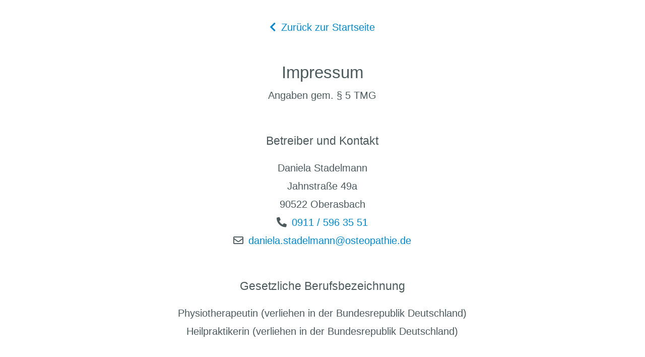

--- FILE ---
content_type: text/html
request_url: https://osteopathie-oberasbach.de/impressum/
body_size: 3563
content:
<!doctype html>
<html lang="de">
	<head>
		<meta charset="utf-8">
		<meta http-equiv="x-ua-compatible" content="ie=edge">
		<meta name="viewport" content="width=device-width, initial-scale=1, shrink-to-fit=no">
		<title>Impressum - Praxis für Osteopathie in Oberasbach</title>
		<meta name="description" content="Adresse & Kontakt Daniela Stadelmann - Praxis für Osteopathie Oberasbach">

		<link rel="stylesheet" href="/assets/css/site.min.css?1547934570" />


		<meta name="robots" content="noarchive" />
		<meta name="robots" content="noindex" />
		<meta name="robots" content="nofollow" />
	</head>
	<body>


    <section>
	<div class="container">
		<div class="row">
			<div class="col-lg-8 mx-auto text-center">
				<p class="mb-4">
					<a href="/" title="Zurück zur Startseite"><i class="fas fa-chevron-left"></i>Zurück zur Startseite</a>
				</p>

				<h1>Impressum</h1>
				<p class="mt-1">Angaben gem. § 5 TMG<p>

				<h3 class="mt-4">Betreiber und Kontakt</h3>
				<address>
					Daniela Stadelmann<br>
					Jahnstraße 49a<br>
					90522 Oberasbach<br>
					<i class="fas fa-phone fa-flip-horizontal"></i><a
				 		href="tel:+499115963551">0911 / 596 35 51</a><br>
					<i class="far fa-envelope"></i><a class="jq-esp"
						data-mid="daniela.stadelmann" style="white-space: nowrap;">&#100;&#97;&#110;&#105;&#101;&#108;&#97;&#46;&#115;&#116;&#97;&#100;&#101;&#108;&#109;&#97;&#110;&#110;<wbr><span
						class="espa">&#111;&#115;&#116;&#101;&#111;&#112;&#97;&#116;&#104;&#105;&#101;</span><span
						class="espd">&#100;&#101;</span></a>
				</address>

				<h3 class="mt-4">Gesetzliche Berufsbezeichnung</h3>
				<p>
					Physiotherapeutin (verliehen in der Bundesrepublik Deutschland)<br>
					Heilpraktikerin (verliehen in der Bundesrepublik Deutschland)
				</p>

				<h3 class="mt-4">Zuständige Aufsichtsbehörde</h3>
				<p>
					Gesundheitsamt Landratsamt Fürth<br>
					Stresemannplatz 11<br>
					90763 Fürth<br>
					<i class="fas fa-external-link"></i><a
						href="https://www.landkreis-fuerth.de/zuhause-im-landkreis/gesundheit-und-soziales/gesundheitsverwaltung.html"
						title="Gesundheitsverwaltung Landkreis Fürth"
						rel="nofollow"
						target="_blank">Zur Website</a>
				</p>

				<h3 class="mt-4">Heilkundliche Tätigkeit ist von der Umsatzsteuer gemäß § 4 Nr. 14 UStG befreit.</h3>

				<h3 class="mt-4">Berufsrechtliche Regelungen</h3>
				<p>
					<i class="fas fa-external-link"></i><a
						href="https://www.gesetze-im-internet.de/mphg/"
						rel="nofollow"
						target="_blank">
						Gesetz über die Berufe in der Physiotherapie (Masseur- und Physiotherapeutengesetz - MPhG)
					</a>
					<br>
					<i class="fas fa-external-link"></i><a
						href="http://www.gesetze-im-internet.de/heilprg/index.html"
						rel="nofollow"
						target="_blank">
						Gesetz über die berufsmäßige Ausübung der Heilkunde ohne Bestallung (Heilpraktikergesetz)
					</a>
					und
					<a
						href="http://www.gesetze-im-internet.de/heilprgdv_1/"
						rel="nofollow"
						target="_blank">
						Durchführungsverordnung
					</a>
				<p>

				<h3 class="mt-4">Inhaltlich Verantwortliche gemäß § 55 Abs. 2 RStV</h3>
				<p>
					Daniela Stadelmann (Adresse s.o.)
				</p>

				<p class="mt-4">
					<a href="/" title="Zurück zur Startseite"><i class="fas fa-chevron-left"></i>Zurück zur Startseite</a>
				</p>
			</div>
		</div>
	</div>
</section>




		<footer class="text-center mt-3 mb-1">
			<a href="/impressum/">Impressum</a>
			<a href="/datenschutz/">Datenschutz</a>
		</footer>

		<script src="/assets/js/zepto.min.js"></script>
		<script src="/assets/js/site.min.js?1547934570"></script>
	</body>
</html>


--- FILE ---
content_type: text/css
request_url: https://osteopathie-oberasbach.de/assets/css/site.min.css?1547934570
body_size: 41383
content:
.fa,.fab,.fal,.far,.fas{-moz-osx-font-smoothing:grayscale;-webkit-font-smoothing:antialiased;display:inline-block;font-style:normal;font-variant:normal;text-rendering:auto;line-height:1}.fa-rotate-90{transform:rotate(90deg)}.fa-rotate-180{transform:rotate(180deg)}.fa-rotate-270{transform:rotate(270deg)}.fa-flip-horizontal{transform:scale(-1,1)}.fa-flip-vertical{transform:scale(1,-1)}.fa-flip-horizontal.fa-flip-vertical{transform:scale(-1,-1)}:root .fa-flip-horizontal,:root .fa-flip-vertical,:root .fa-rotate-180,:root .fa-rotate-270,:root .fa-rotate-90{filter:none}.fa-chevron-left:before{content:"\f053"}.fa-envelope:before{content:"\f0e0"}.fa-external-link:before{content:"\f08e"}.fa-external-link-alt:before{content:"\f35d"}.fa-map-marked-alt:before{content:"\f5a0"}.fa-phone:before{content:"\f095"}/*!
 * Font Awesome Pro 5.3.1 by @fontawesome - https://fontawesome.com
 * License - https://fontawesome.com/license (Commercial License)
 */@font-face{font-family:'Font Awesome 5 Pro';font-style:normal;font-weight:900;src:url(/assets/fonts/fontawesome/fa-solid-900.eot);src:url(/assets/fonts/fontawesome/fa-solid-900.eot?#iefix) format("embedded-opentype"),url(/assets/fonts/fontawesome/fa-solid-900.woff2) format("woff2"),url(/assets/fonts/fontawesome/fa-solid-900.woff) format("woff"),url(/assets/fonts/fontawesome/fa-solid-900.ttf) format("truetype"),url(/assets/fonts/fontawesome/fa-solid-900.svg#fontawesome) format("svg")}.fa,.fas{font-family:'Font Awesome 5 Pro';font-weight:900}/*!
 * Font Awesome Pro 5.3.1 by @fontawesome - https://fontawesome.com
 * License - https://fontawesome.com/license (Commercial License)
 */@font-face{font-family:'Font Awesome 5 Pro';font-style:normal;font-weight:400;src:url(/assets/fonts/fontawesome/fa-regular-400.eot);src:url(/assets/fonts/fontawesome/fa-regular-400.eot?#iefix) format("embedded-opentype"),url(/assets/fonts/fontawesome/fa-regular-400.woff2) format("woff2"),url(/assets/fonts/fontawesome/fa-regular-400.woff) format("woff"),url(/assets/fonts/fontawesome/fa-regular-400.ttf) format("truetype"),url(/assets/fonts/fontawesome/fa-regular-400.svg#fontawesome) format("svg")}.far{font-family:'Font Awesome 5 Pro';font-weight:400}:root{--blue:#007bff;--indigo:#6610f2;--purple:#6f42c1;--pink:#e83e8c;--red:#dc3545;--orange:#fd7e14;--yellow:#ffc107;--green:#28a745;--teal:#20c997;--cyan:#17a2b8;--white:#fff;--gray:#6c757d;--gray-dark:#343a40;--primary:#F05F40;--secondary:#6c757d;--success:#28a745;--info:#17a2b8;--warning:#ffc107;--danger:#dc3545;--light:#f8f9fa;--dark:#343a40;--breakpoint-xs:0;--breakpoint-sm:576px;--breakpoint-md:768px;--breakpoint-lg:992px;--breakpoint-xl:1200px;--font-family-sans-serif:-apple-system,BlinkMacSystemFont,"Segoe UI",Roboto,"Helvetica Neue",Arial,sans-serif,"Apple Color Emoji","Segoe UI Emoji","Segoe UI Symbol","Noto Color Emoji";--font-family-monospace:SFMono-Regular,Menlo,Monaco,Consolas,"Liberation Mono","Courier New",monospace}*,::after,::before{box-sizing:border-box}html{font-family:sans-serif;line-height:1.15;-webkit-text-size-adjust:100%;-ms-text-size-adjust:100%;-ms-overflow-style:scrollbar;-webkit-tap-highlight-color:transparent}@-ms-viewport{width:device-width}article,aside,figcaption,figure,footer,header,hgroup,main,nav,section{display:block}body{margin:0;font-family:-apple-system,BlinkMacSystemFont,"Segoe UI",Roboto,"Helvetica Neue",Arial,sans-serif,"Apple Color Emoji","Segoe UI Emoji","Segoe UI Symbol","Noto Color Emoji";font-size:1rem;font-weight:400;line-height:1.5;color:#4c5a5d;text-align:left;background-color:#fff}[tabindex="-1"]:focus{outline:0!important}hr{box-sizing:content-box;height:0;overflow:visible}h1,h2,h3,h4,h5,h6{margin-top:0;margin-bottom:.9rem}p{margin-top:0;margin-bottom:1rem}abbr[data-original-title],abbr[title]{text-decoration:underline;text-decoration:underline dotted;cursor:help;border-bottom:0}address{margin-bottom:1rem;font-style:normal;line-height:inherit}dl,ol,ul{margin-top:0;margin-bottom:1rem}ol ol,ol ul,ul ol,ul ul{margin-bottom:0}dt{font-weight:700}dd{margin-bottom:.5rem;margin-left:0}blockquote{margin:0 0 1rem}dfn{font-style:italic}b,strong{font-weight:bolder}small{font-size:80%}sub,sup{position:relative;font-size:75%;line-height:0;vertical-align:baseline}sub{bottom:-.25em}sup{top:-.5em}a{color:#08c;text-decoration:none;background-color:transparent;-webkit-text-decoration-skip:objects}a:hover{color:#005580;text-decoration:underline}a:not([href]):not([tabindex]){color:inherit;text-decoration:none}a:not([href]):not([tabindex]):focus,a:not([href]):not([tabindex]):hover{color:inherit;text-decoration:none}a:not([href]):not([tabindex]):focus{outline:0}code,kbd,pre,samp{font-family:SFMono-Regular,Menlo,Monaco,Consolas,"Liberation Mono","Courier New",monospace;font-size:1em}pre{margin-top:0;margin-bottom:1rem;overflow:auto;-ms-overflow-style:scrollbar}figure{margin:0 0 1rem}img{vertical-align:middle;border-style:none}svg{overflow:hidden;vertical-align:middle}table{border-collapse:collapse}caption{padding-top:.75rem;padding-bottom:.75rem;color:#6c757d;text-align:left;caption-side:bottom}th{text-align:inherit}label{display:inline-block;margin-bottom:.5rem}button{border-radius:0}button:focus{outline:1px dotted;outline:5px auto -webkit-focus-ring-color}button,input,optgroup,select,textarea{margin:0;font-family:inherit;font-size:inherit;line-height:inherit}button,input{overflow:visible}button,select{text-transform:none}[type=reset],[type=submit],button,html [type=button]{-webkit-appearance:button}[type=button]::-moz-focus-inner,[type=reset]::-moz-focus-inner,[type=submit]::-moz-focus-inner,button::-moz-focus-inner{padding:0;border-style:none}input[type=checkbox],input[type=radio]{box-sizing:border-box;padding:0}input[type=date],input[type=datetime-local],input[type=month],input[type=time]{-webkit-appearance:listbox}textarea{overflow:auto;resize:vertical}fieldset{min-width:0;padding:0;margin:0;border:0}legend{display:block;width:100%;max-width:100%;padding:0;margin-bottom:.5rem;font-size:1.5rem;line-height:inherit;color:inherit;white-space:normal}progress{vertical-align:baseline}[type=number]::-webkit-inner-spin-button,[type=number]::-webkit-outer-spin-button{height:auto}[type=search]{outline-offset:-2px;-webkit-appearance:none}[type=search]::-webkit-search-cancel-button,[type=search]::-webkit-search-decoration{-webkit-appearance:none}::-webkit-file-upload-button{font:inherit;-webkit-appearance:button}output{display:inline-block}summary{display:list-item;cursor:pointer}template{display:none}[hidden]{display:none!important}.h1,.h2,.h3,.h4,.h5,.h6,h1,h2,h3,h4,h5,h6{margin-bottom:.9rem;font-family:inherit;font-weight:500;line-height:1.2;color:inherit}.h1,h1{font-size:1.6416rem}.h2,h2{font-size:1.368rem}.h3,h3{font-size:1.14rem}.h4,h4{font-size:1rem}.h5,h5{font-size:1rem}.h6,h6{font-size:1rem}.lead{font-size:1.25rem;font-weight:300}.display-1{font-size:6rem;font-weight:300;line-height:1.2}.display-2{font-size:5.5rem;font-weight:300;line-height:1.2}.display-3{font-size:4.5rem;font-weight:300;line-height:1.2}.display-4{font-size:3.5rem;font-weight:300;line-height:1.2}hr{margin-top:1.8rem;margin-bottom:1.8rem;border:0;border-top:1px solid rgba(0,0,0,.1)}.small,small{font-size:80%;font-weight:400}.mark,mark{padding:.2em;background-color:#fcf8e3}.list-unstyled{padding-left:0;list-style:none}.list-inline{padding-left:0;list-style:none}.list-inline-item{display:inline-block}.list-inline-item:not(:last-child){margin-right:.5rem}.initialism{font-size:90%;text-transform:uppercase}.blockquote{margin-bottom:1.8rem;font-size:1.25rem}.blockquote-footer{display:block;font-size:80%;color:#6c757d}.blockquote-footer::before{content:"\2014 \00A0"}.img-fluid{max-width:100%;height:auto}.img-thumbnail{padding:.25rem;background-color:#fff;border:1px solid #dee2e6;border-radius:.25rem;max-width:100%;height:auto}.figure{display:inline-block}.figure-img{margin-bottom:.9rem;line-height:1}.figure-caption{font-size:90%;color:#6c757d}.container{width:100%;padding-right:15px;padding-left:15px;margin-right:auto;margin-left:auto}@media (min-width:576px){.container{max-width:540px}}@media (min-width:768px){.container{max-width:740px}}@media (min-width:992px){.container{max-width:960px}}@media (min-width:1200px){.container{max-width:1100px}}.container-fluid{width:100%;padding-right:15px;padding-left:15px;margin-right:auto;margin-left:auto}.row{display:-ms-flexbox;display:flex;-ms-flex-wrap:wrap;flex-wrap:wrap;margin-right:-15px;margin-left:-15px}.no-gutters{margin-right:0;margin-left:0}.no-gutters>.col,.no-gutters>[class*=col-]{padding-right:0;padding-left:0}.col,.col-1,.col-10,.col-11,.col-12,.col-2,.col-3,.col-4,.col-5,.col-6,.col-7,.col-8,.col-9,.col-auto,.col-lg,.col-lg-1,.col-lg-10,.col-lg-11,.col-lg-12,.col-lg-2,.col-lg-3,.col-lg-4,.col-lg-5,.col-lg-6,.col-lg-7,.col-lg-8,.col-lg-9,.col-lg-auto,.col-md,.col-md-1,.col-md-10,.col-md-11,.col-md-12,.col-md-2,.col-md-3,.col-md-4,.col-md-5,.col-md-6,.col-md-7,.col-md-8,.col-md-9,.col-md-auto,.col-sm,.col-sm-1,.col-sm-10,.col-sm-11,.col-sm-12,.col-sm-2,.col-sm-3,.col-sm-4,.col-sm-5,.col-sm-6,.col-sm-7,.col-sm-8,.col-sm-9,.col-sm-auto,.col-xl,.col-xl-1,.col-xl-10,.col-xl-11,.col-xl-12,.col-xl-2,.col-xl-3,.col-xl-4,.col-xl-5,.col-xl-6,.col-xl-7,.col-xl-8,.col-xl-9,.col-xl-auto{position:relative;width:100%;min-height:1px;padding-right:15px;padding-left:15px}.col{-ms-flex-preferred-size:0;flex-basis:0;-ms-flex-positive:1;flex-grow:1;max-width:100%}.col-auto{-ms-flex:0 0 auto;flex:0 0 auto;width:auto;max-width:none}.col-1{-ms-flex:0 0 8.3333333333%;flex:0 0 8.3333333333%;max-width:8.3333333333%}.col-2{-ms-flex:0 0 16.6666666667%;flex:0 0 16.6666666667%;max-width:16.6666666667%}.col-3{-ms-flex:0 0 25%;flex:0 0 25%;max-width:25%}.col-4{-ms-flex:0 0 33.3333333333%;flex:0 0 33.3333333333%;max-width:33.3333333333%}.col-5{-ms-flex:0 0 41.6666666667%;flex:0 0 41.6666666667%;max-width:41.6666666667%}.col-6{-ms-flex:0 0 50%;flex:0 0 50%;max-width:50%}.col-7{-ms-flex:0 0 58.3333333333%;flex:0 0 58.3333333333%;max-width:58.3333333333%}.col-8{-ms-flex:0 0 66.6666666667%;flex:0 0 66.6666666667%;max-width:66.6666666667%}.col-9{-ms-flex:0 0 75%;flex:0 0 75%;max-width:75%}.col-10{-ms-flex:0 0 83.3333333333%;flex:0 0 83.3333333333%;max-width:83.3333333333%}.col-11{-ms-flex:0 0 91.6666666667%;flex:0 0 91.6666666667%;max-width:91.6666666667%}.col-12{-ms-flex:0 0 100%;flex:0 0 100%;max-width:100%}.order-first{-ms-flex-order:-1;order:-1}.order-last{-ms-flex-order:13;order:13}.order-0{-ms-flex-order:0;order:0}.order-1{-ms-flex-order:1;order:1}.order-2{-ms-flex-order:2;order:2}.order-3{-ms-flex-order:3;order:3}.order-4{-ms-flex-order:4;order:4}.order-5{-ms-flex-order:5;order:5}.order-6{-ms-flex-order:6;order:6}.order-7{-ms-flex-order:7;order:7}.order-8{-ms-flex-order:8;order:8}.order-9{-ms-flex-order:9;order:9}.order-10{-ms-flex-order:10;order:10}.order-11{-ms-flex-order:11;order:11}.order-12{-ms-flex-order:12;order:12}.offset-1{margin-left:8.3333333333%}.offset-2{margin-left:16.6666666667%}.offset-3{margin-left:25%}.offset-4{margin-left:33.3333333333%}.offset-5{margin-left:41.6666666667%}.offset-6{margin-left:50%}.offset-7{margin-left:58.3333333333%}.offset-8{margin-left:66.6666666667%}.offset-9{margin-left:75%}.offset-10{margin-left:83.3333333333%}.offset-11{margin-left:91.6666666667%}@media (min-width:576px){.col-sm{-ms-flex-preferred-size:0;flex-basis:0;-ms-flex-positive:1;flex-grow:1;max-width:100%}.col-sm-auto{-ms-flex:0 0 auto;flex:0 0 auto;width:auto;max-width:none}.col-sm-1{-ms-flex:0 0 8.3333333333%;flex:0 0 8.3333333333%;max-width:8.3333333333%}.col-sm-2{-ms-flex:0 0 16.6666666667%;flex:0 0 16.6666666667%;max-width:16.6666666667%}.col-sm-3{-ms-flex:0 0 25%;flex:0 0 25%;max-width:25%}.col-sm-4{-ms-flex:0 0 33.3333333333%;flex:0 0 33.3333333333%;max-width:33.3333333333%}.col-sm-5{-ms-flex:0 0 41.6666666667%;flex:0 0 41.6666666667%;max-width:41.6666666667%}.col-sm-6{-ms-flex:0 0 50%;flex:0 0 50%;max-width:50%}.col-sm-7{-ms-flex:0 0 58.3333333333%;flex:0 0 58.3333333333%;max-width:58.3333333333%}.col-sm-8{-ms-flex:0 0 66.6666666667%;flex:0 0 66.6666666667%;max-width:66.6666666667%}.col-sm-9{-ms-flex:0 0 75%;flex:0 0 75%;max-width:75%}.col-sm-10{-ms-flex:0 0 83.3333333333%;flex:0 0 83.3333333333%;max-width:83.3333333333%}.col-sm-11{-ms-flex:0 0 91.6666666667%;flex:0 0 91.6666666667%;max-width:91.6666666667%}.col-sm-12{-ms-flex:0 0 100%;flex:0 0 100%;max-width:100%}.order-sm-first{-ms-flex-order:-1;order:-1}.order-sm-last{-ms-flex-order:13;order:13}.order-sm-0{-ms-flex-order:0;order:0}.order-sm-1{-ms-flex-order:1;order:1}.order-sm-2{-ms-flex-order:2;order:2}.order-sm-3{-ms-flex-order:3;order:3}.order-sm-4{-ms-flex-order:4;order:4}.order-sm-5{-ms-flex-order:5;order:5}.order-sm-6{-ms-flex-order:6;order:6}.order-sm-7{-ms-flex-order:7;order:7}.order-sm-8{-ms-flex-order:8;order:8}.order-sm-9{-ms-flex-order:9;order:9}.order-sm-10{-ms-flex-order:10;order:10}.order-sm-11{-ms-flex-order:11;order:11}.order-sm-12{-ms-flex-order:12;order:12}.offset-sm-0{margin-left:0}.offset-sm-1{margin-left:8.3333333333%}.offset-sm-2{margin-left:16.6666666667%}.offset-sm-3{margin-left:25%}.offset-sm-4{margin-left:33.3333333333%}.offset-sm-5{margin-left:41.6666666667%}.offset-sm-6{margin-left:50%}.offset-sm-7{margin-left:58.3333333333%}.offset-sm-8{margin-left:66.6666666667%}.offset-sm-9{margin-left:75%}.offset-sm-10{margin-left:83.3333333333%}.offset-sm-11{margin-left:91.6666666667%}}@media (min-width:768px){.col-md{-ms-flex-preferred-size:0;flex-basis:0;-ms-flex-positive:1;flex-grow:1;max-width:100%}.col-md-auto{-ms-flex:0 0 auto;flex:0 0 auto;width:auto;max-width:none}.col-md-1{-ms-flex:0 0 8.3333333333%;flex:0 0 8.3333333333%;max-width:8.3333333333%}.col-md-2{-ms-flex:0 0 16.6666666667%;flex:0 0 16.6666666667%;max-width:16.6666666667%}.col-md-3{-ms-flex:0 0 25%;flex:0 0 25%;max-width:25%}.col-md-4{-ms-flex:0 0 33.3333333333%;flex:0 0 33.3333333333%;max-width:33.3333333333%}.col-md-5{-ms-flex:0 0 41.6666666667%;flex:0 0 41.6666666667%;max-width:41.6666666667%}.col-md-6{-ms-flex:0 0 50%;flex:0 0 50%;max-width:50%}.col-md-7{-ms-flex:0 0 58.3333333333%;flex:0 0 58.3333333333%;max-width:58.3333333333%}.col-md-8{-ms-flex:0 0 66.6666666667%;flex:0 0 66.6666666667%;max-width:66.6666666667%}.col-md-9{-ms-flex:0 0 75%;flex:0 0 75%;max-width:75%}.col-md-10{-ms-flex:0 0 83.3333333333%;flex:0 0 83.3333333333%;max-width:83.3333333333%}.col-md-11{-ms-flex:0 0 91.6666666667%;flex:0 0 91.6666666667%;max-width:91.6666666667%}.col-md-12{-ms-flex:0 0 100%;flex:0 0 100%;max-width:100%}.order-md-first{-ms-flex-order:-1;order:-1}.order-md-last{-ms-flex-order:13;order:13}.order-md-0{-ms-flex-order:0;order:0}.order-md-1{-ms-flex-order:1;order:1}.order-md-2{-ms-flex-order:2;order:2}.order-md-3{-ms-flex-order:3;order:3}.order-md-4{-ms-flex-order:4;order:4}.order-md-5{-ms-flex-order:5;order:5}.order-md-6{-ms-flex-order:6;order:6}.order-md-7{-ms-flex-order:7;order:7}.order-md-8{-ms-flex-order:8;order:8}.order-md-9{-ms-flex-order:9;order:9}.order-md-10{-ms-flex-order:10;order:10}.order-md-11{-ms-flex-order:11;order:11}.order-md-12{-ms-flex-order:12;order:12}.offset-md-0{margin-left:0}.offset-md-1{margin-left:8.3333333333%}.offset-md-2{margin-left:16.6666666667%}.offset-md-3{margin-left:25%}.offset-md-4{margin-left:33.3333333333%}.offset-md-5{margin-left:41.6666666667%}.offset-md-6{margin-left:50%}.offset-md-7{margin-left:58.3333333333%}.offset-md-8{margin-left:66.6666666667%}.offset-md-9{margin-left:75%}.offset-md-10{margin-left:83.3333333333%}.offset-md-11{margin-left:91.6666666667%}}@media (min-width:992px){.col-lg{-ms-flex-preferred-size:0;flex-basis:0;-ms-flex-positive:1;flex-grow:1;max-width:100%}.col-lg-auto{-ms-flex:0 0 auto;flex:0 0 auto;width:auto;max-width:none}.col-lg-1{-ms-flex:0 0 8.3333333333%;flex:0 0 8.3333333333%;max-width:8.3333333333%}.col-lg-2{-ms-flex:0 0 16.6666666667%;flex:0 0 16.6666666667%;max-width:16.6666666667%}.col-lg-3{-ms-flex:0 0 25%;flex:0 0 25%;max-width:25%}.col-lg-4{-ms-flex:0 0 33.3333333333%;flex:0 0 33.3333333333%;max-width:33.3333333333%}.col-lg-5{-ms-flex:0 0 41.6666666667%;flex:0 0 41.6666666667%;max-width:41.6666666667%}.col-lg-6{-ms-flex:0 0 50%;flex:0 0 50%;max-width:50%}.col-lg-7{-ms-flex:0 0 58.3333333333%;flex:0 0 58.3333333333%;max-width:58.3333333333%}.col-lg-8{-ms-flex:0 0 66.6666666667%;flex:0 0 66.6666666667%;max-width:66.6666666667%}.col-lg-9{-ms-flex:0 0 75%;flex:0 0 75%;max-width:75%}.col-lg-10{-ms-flex:0 0 83.3333333333%;flex:0 0 83.3333333333%;max-width:83.3333333333%}.col-lg-11{-ms-flex:0 0 91.6666666667%;flex:0 0 91.6666666667%;max-width:91.6666666667%}.col-lg-12{-ms-flex:0 0 100%;flex:0 0 100%;max-width:100%}.order-lg-first{-ms-flex-order:-1;order:-1}.order-lg-last{-ms-flex-order:13;order:13}.order-lg-0{-ms-flex-order:0;order:0}.order-lg-1{-ms-flex-order:1;order:1}.order-lg-2{-ms-flex-order:2;order:2}.order-lg-3{-ms-flex-order:3;order:3}.order-lg-4{-ms-flex-order:4;order:4}.order-lg-5{-ms-flex-order:5;order:5}.order-lg-6{-ms-flex-order:6;order:6}.order-lg-7{-ms-flex-order:7;order:7}.order-lg-8{-ms-flex-order:8;order:8}.order-lg-9{-ms-flex-order:9;order:9}.order-lg-10{-ms-flex-order:10;order:10}.order-lg-11{-ms-flex-order:11;order:11}.order-lg-12{-ms-flex-order:12;order:12}.offset-lg-0{margin-left:0}.offset-lg-1{margin-left:8.3333333333%}.offset-lg-2{margin-left:16.6666666667%}.offset-lg-3{margin-left:25%}.offset-lg-4{margin-left:33.3333333333%}.offset-lg-5{margin-left:41.6666666667%}.offset-lg-6{margin-left:50%}.offset-lg-7{margin-left:58.3333333333%}.offset-lg-8{margin-left:66.6666666667%}.offset-lg-9{margin-left:75%}.offset-lg-10{margin-left:83.3333333333%}.offset-lg-11{margin-left:91.6666666667%}}@media (min-width:1200px){.col-xl{-ms-flex-preferred-size:0;flex-basis:0;-ms-flex-positive:1;flex-grow:1;max-width:100%}.col-xl-auto{-ms-flex:0 0 auto;flex:0 0 auto;width:auto;max-width:none}.col-xl-1{-ms-flex:0 0 8.3333333333%;flex:0 0 8.3333333333%;max-width:8.3333333333%}.col-xl-2{-ms-flex:0 0 16.6666666667%;flex:0 0 16.6666666667%;max-width:16.6666666667%}.col-xl-3{-ms-flex:0 0 25%;flex:0 0 25%;max-width:25%}.col-xl-4{-ms-flex:0 0 33.3333333333%;flex:0 0 33.3333333333%;max-width:33.3333333333%}.col-xl-5{-ms-flex:0 0 41.6666666667%;flex:0 0 41.6666666667%;max-width:41.6666666667%}.col-xl-6{-ms-flex:0 0 50%;flex:0 0 50%;max-width:50%}.col-xl-7{-ms-flex:0 0 58.3333333333%;flex:0 0 58.3333333333%;max-width:58.3333333333%}.col-xl-8{-ms-flex:0 0 66.6666666667%;flex:0 0 66.6666666667%;max-width:66.6666666667%}.col-xl-9{-ms-flex:0 0 75%;flex:0 0 75%;max-width:75%}.col-xl-10{-ms-flex:0 0 83.3333333333%;flex:0 0 83.3333333333%;max-width:83.3333333333%}.col-xl-11{-ms-flex:0 0 91.6666666667%;flex:0 0 91.6666666667%;max-width:91.6666666667%}.col-xl-12{-ms-flex:0 0 100%;flex:0 0 100%;max-width:100%}.order-xl-first{-ms-flex-order:-1;order:-1}.order-xl-last{-ms-flex-order:13;order:13}.order-xl-0{-ms-flex-order:0;order:0}.order-xl-1{-ms-flex-order:1;order:1}.order-xl-2{-ms-flex-order:2;order:2}.order-xl-3{-ms-flex-order:3;order:3}.order-xl-4{-ms-flex-order:4;order:4}.order-xl-5{-ms-flex-order:5;order:5}.order-xl-6{-ms-flex-order:6;order:6}.order-xl-7{-ms-flex-order:7;order:7}.order-xl-8{-ms-flex-order:8;order:8}.order-xl-9{-ms-flex-order:9;order:9}.order-xl-10{-ms-flex-order:10;order:10}.order-xl-11{-ms-flex-order:11;order:11}.order-xl-12{-ms-flex-order:12;order:12}.offset-xl-0{margin-left:0}.offset-xl-1{margin-left:8.3333333333%}.offset-xl-2{margin-left:16.6666666667%}.offset-xl-3{margin-left:25%}.offset-xl-4{margin-left:33.3333333333%}.offset-xl-5{margin-left:41.6666666667%}.offset-xl-6{margin-left:50%}.offset-xl-7{margin-left:58.3333333333%}.offset-xl-8{margin-left:66.6666666667%}.offset-xl-9{margin-left:75%}.offset-xl-10{margin-left:83.3333333333%}.offset-xl-11{margin-left:91.6666666667%}}.clearfix::after{display:block;clear:both;content:""}.d-none{display:none!important}.d-inline{display:inline!important}.d-inline-block{display:inline-block!important}.d-block{display:block!important}.d-table{display:table!important}.d-table-row{display:table-row!important}.d-table-cell{display:table-cell!important}.d-flex{display:-ms-flexbox!important;display:flex!important}.d-inline-flex{display:-ms-inline-flexbox!important;display:inline-flex!important}@media (min-width:576px){.d-sm-none{display:none!important}.d-sm-inline{display:inline!important}.d-sm-inline-block{display:inline-block!important}.d-sm-block{display:block!important}.d-sm-table{display:table!important}.d-sm-table-row{display:table-row!important}.d-sm-table-cell{display:table-cell!important}.d-sm-flex{display:-ms-flexbox!important;display:flex!important}.d-sm-inline-flex{display:-ms-inline-flexbox!important;display:inline-flex!important}}@media (min-width:768px){.d-md-none{display:none!important}.d-md-inline{display:inline!important}.d-md-inline-block{display:inline-block!important}.d-md-block{display:block!important}.d-md-table{display:table!important}.d-md-table-row{display:table-row!important}.d-md-table-cell{display:table-cell!important}.d-md-flex{display:-ms-flexbox!important;display:flex!important}.d-md-inline-flex{display:-ms-inline-flexbox!important;display:inline-flex!important}}@media (min-width:992px){.d-lg-none{display:none!important}.d-lg-inline{display:inline!important}.d-lg-inline-block{display:inline-block!important}.d-lg-block{display:block!important}.d-lg-table{display:table!important}.d-lg-table-row{display:table-row!important}.d-lg-table-cell{display:table-cell!important}.d-lg-flex{display:-ms-flexbox!important;display:flex!important}.d-lg-inline-flex{display:-ms-inline-flexbox!important;display:inline-flex!important}}@media (min-width:1200px){.d-xl-none{display:none!important}.d-xl-inline{display:inline!important}.d-xl-inline-block{display:inline-block!important}.d-xl-block{display:block!important}.d-xl-table{display:table!important}.d-xl-table-row{display:table-row!important}.d-xl-table-cell{display:table-cell!important}.d-xl-flex{display:-ms-flexbox!important;display:flex!important}.d-xl-inline-flex{display:-ms-inline-flexbox!important;display:inline-flex!important}}@media print{.d-print-none{display:none!important}.d-print-inline{display:inline!important}.d-print-inline-block{display:inline-block!important}.d-print-block{display:block!important}.d-print-table{display:table!important}.d-print-table-row{display:table-row!important}.d-print-table-cell{display:table-cell!important}.d-print-flex{display:-ms-flexbox!important;display:flex!important}.d-print-inline-flex{display:-ms-inline-flexbox!important;display:inline-flex!important}}.w-25{width:25%!important}.w-50{width:50%!important}.w-75{width:75%!important}.w-100{width:100%!important}.w-auto{width:auto!important}.h-25{height:25%!important}.h-50{height:50%!important}.h-75{height:75%!important}.h-100{height:100%!important}.h-auto{height:auto!important}.mw-100{max-width:100%!important}.mh-100{max-height:100%!important}.m-0{margin:0!important}.mt-0,.my-0{margin-top:0!important}.mr-0,.mx-0{margin-right:0!important}.mb-0,.my-0{margin-bottom:0!important}.ml-0,.mx-0{margin-left:0!important}.m-1{margin:.45rem!important}.mt-1,.my-1{margin-top:.45rem!important}.mr-1,.mx-1{margin-right:.45rem!important}.mb-1,.my-1{margin-bottom:.45rem!important}.ml-1,.mx-1{margin-left:.45rem!important}.m-2{margin:.9rem!important}.mt-2,.my-2{margin-top:.9rem!important}.mr-2,.mx-2{margin-right:.9rem!important}.mb-2,.my-2{margin-bottom:.9rem!important}.ml-2,.mx-2{margin-left:.9rem!important}.m-3{margin:1.8rem!important}.mt-3,.my-3{margin-top:1.8rem!important}.mr-3,.mx-3{margin-right:1.8rem!important}.mb-3,.my-3{margin-bottom:1.8rem!important}.ml-3,.mx-3{margin-left:1.8rem!important}.m-4{margin:2.7rem!important}.mt-4,.my-4{margin-top:2.7rem!important}.mr-4,.mx-4{margin-right:2.7rem!important}.mb-4,.my-4{margin-bottom:2.7rem!important}.ml-4,.mx-4{margin-left:2.7rem!important}.m-5{margin:5.4rem!important}.mt-5,.my-5{margin-top:5.4rem!important}.mr-5,.mx-5{margin-right:5.4rem!important}.mb-5,.my-5{margin-bottom:5.4rem!important}.ml-5,.mx-5{margin-left:5.4rem!important}.p-0{padding:0!important}.pt-0,.py-0{padding-top:0!important}.pr-0,.px-0{padding-right:0!important}.pb-0,.py-0{padding-bottom:0!important}.pl-0,.px-0{padding-left:0!important}.p-1{padding:.45rem!important}.pt-1,.py-1{padding-top:.45rem!important}.pr-1,.px-1{padding-right:.45rem!important}.pb-1,.py-1{padding-bottom:.45rem!important}.pl-1,.px-1{padding-left:.45rem!important}.p-2{padding:.9rem!important}.pt-2,.py-2{padding-top:.9rem!important}.pr-2,.px-2{padding-right:.9rem!important}.pb-2,.py-2{padding-bottom:.9rem!important}.pl-2,.px-2{padding-left:.9rem!important}.p-3{padding:1.8rem!important}.pt-3,.py-3{padding-top:1.8rem!important}.pr-3,.px-3{padding-right:1.8rem!important}.pb-3,.py-3{padding-bottom:1.8rem!important}.pl-3,.px-3{padding-left:1.8rem!important}.p-4{padding:2.7rem!important}.pt-4,.py-4{padding-top:2.7rem!important}.pr-4,.px-4{padding-right:2.7rem!important}.pb-4,.py-4{padding-bottom:2.7rem!important}.pl-4,.px-4{padding-left:2.7rem!important}.p-5{padding:5.4rem!important}.pt-5,.py-5{padding-top:5.4rem!important}.pr-5,.px-5{padding-right:5.4rem!important}.pb-5,.py-5{padding-bottom:5.4rem!important}.pl-5,.px-5{padding-left:5.4rem!important}.m-auto{margin:auto!important}.mt-auto,.my-auto{margin-top:auto!important}.mr-auto,.mx-auto{margin-right:auto!important}.mb-auto,.my-auto{margin-bottom:auto!important}.ml-auto,.mx-auto{margin-left:auto!important}@media (min-width:576px){.m-sm-0{margin:0!important}.mt-sm-0,.my-sm-0{margin-top:0!important}.mr-sm-0,.mx-sm-0{margin-right:0!important}.mb-sm-0,.my-sm-0{margin-bottom:0!important}.ml-sm-0,.mx-sm-0{margin-left:0!important}.m-sm-1{margin:.45rem!important}.mt-sm-1,.my-sm-1{margin-top:.45rem!important}.mr-sm-1,.mx-sm-1{margin-right:.45rem!important}.mb-sm-1,.my-sm-1{margin-bottom:.45rem!important}.ml-sm-1,.mx-sm-1{margin-left:.45rem!important}.m-sm-2{margin:.9rem!important}.mt-sm-2,.my-sm-2{margin-top:.9rem!important}.mr-sm-2,.mx-sm-2{margin-right:.9rem!important}.mb-sm-2,.my-sm-2{margin-bottom:.9rem!important}.ml-sm-2,.mx-sm-2{margin-left:.9rem!important}.m-sm-3{margin:1.8rem!important}.mt-sm-3,.my-sm-3{margin-top:1.8rem!important}.mr-sm-3,.mx-sm-3{margin-right:1.8rem!important}.mb-sm-3,.my-sm-3{margin-bottom:1.8rem!important}.ml-sm-3,.mx-sm-3{margin-left:1.8rem!important}.m-sm-4{margin:2.7rem!important}.mt-sm-4,.my-sm-4{margin-top:2.7rem!important}.mr-sm-4,.mx-sm-4{margin-right:2.7rem!important}.mb-sm-4,.my-sm-4{margin-bottom:2.7rem!important}.ml-sm-4,.mx-sm-4{margin-left:2.7rem!important}.m-sm-5{margin:5.4rem!important}.mt-sm-5,.my-sm-5{margin-top:5.4rem!important}.mr-sm-5,.mx-sm-5{margin-right:5.4rem!important}.mb-sm-5,.my-sm-5{margin-bottom:5.4rem!important}.ml-sm-5,.mx-sm-5{margin-left:5.4rem!important}.p-sm-0{padding:0!important}.pt-sm-0,.py-sm-0{padding-top:0!important}.pr-sm-0,.px-sm-0{padding-right:0!important}.pb-sm-0,.py-sm-0{padding-bottom:0!important}.pl-sm-0,.px-sm-0{padding-left:0!important}.p-sm-1{padding:.45rem!important}.pt-sm-1,.py-sm-1{padding-top:.45rem!important}.pr-sm-1,.px-sm-1{padding-right:.45rem!important}.pb-sm-1,.py-sm-1{padding-bottom:.45rem!important}.pl-sm-1,.px-sm-1{padding-left:.45rem!important}.p-sm-2{padding:.9rem!important}.pt-sm-2,.py-sm-2{padding-top:.9rem!important}.pr-sm-2,.px-sm-2{padding-right:.9rem!important}.pb-sm-2,.py-sm-2{padding-bottom:.9rem!important}.pl-sm-2,.px-sm-2{padding-left:.9rem!important}.p-sm-3{padding:1.8rem!important}.pt-sm-3,.py-sm-3{padding-top:1.8rem!important}.pr-sm-3,.px-sm-3{padding-right:1.8rem!important}.pb-sm-3,.py-sm-3{padding-bottom:1.8rem!important}.pl-sm-3,.px-sm-3{padding-left:1.8rem!important}.p-sm-4{padding:2.7rem!important}.pt-sm-4,.py-sm-4{padding-top:2.7rem!important}.pr-sm-4,.px-sm-4{padding-right:2.7rem!important}.pb-sm-4,.py-sm-4{padding-bottom:2.7rem!important}.pl-sm-4,.px-sm-4{padding-left:2.7rem!important}.p-sm-5{padding:5.4rem!important}.pt-sm-5,.py-sm-5{padding-top:5.4rem!important}.pr-sm-5,.px-sm-5{padding-right:5.4rem!important}.pb-sm-5,.py-sm-5{padding-bottom:5.4rem!important}.pl-sm-5,.px-sm-5{padding-left:5.4rem!important}.m-sm-auto{margin:auto!important}.mt-sm-auto,.my-sm-auto{margin-top:auto!important}.mr-sm-auto,.mx-sm-auto{margin-right:auto!important}.mb-sm-auto,.my-sm-auto{margin-bottom:auto!important}.ml-sm-auto,.mx-sm-auto{margin-left:auto!important}}@media (min-width:768px){.m-md-0{margin:0!important}.mt-md-0,.my-md-0{margin-top:0!important}.mr-md-0,.mx-md-0{margin-right:0!important}.mb-md-0,.my-md-0{margin-bottom:0!important}.ml-md-0,.mx-md-0{margin-left:0!important}.m-md-1{margin:.45rem!important}.mt-md-1,.my-md-1{margin-top:.45rem!important}.mr-md-1,.mx-md-1{margin-right:.45rem!important}.mb-md-1,.my-md-1{margin-bottom:.45rem!important}.ml-md-1,.mx-md-1{margin-left:.45rem!important}.m-md-2{margin:.9rem!important}.mt-md-2,.my-md-2{margin-top:.9rem!important}.mr-md-2,.mx-md-2{margin-right:.9rem!important}.mb-md-2,.my-md-2{margin-bottom:.9rem!important}.ml-md-2,.mx-md-2{margin-left:.9rem!important}.m-md-3{margin:1.8rem!important}.mt-md-3,.my-md-3{margin-top:1.8rem!important}.mr-md-3,.mx-md-3{margin-right:1.8rem!important}.mb-md-3,.my-md-3{margin-bottom:1.8rem!important}.ml-md-3,.mx-md-3{margin-left:1.8rem!important}.m-md-4{margin:2.7rem!important}.mt-md-4,.my-md-4{margin-top:2.7rem!important}.mr-md-4,.mx-md-4{margin-right:2.7rem!important}.mb-md-4,.my-md-4{margin-bottom:2.7rem!important}.ml-md-4,.mx-md-4{margin-left:2.7rem!important}.m-md-5{margin:5.4rem!important}.mt-md-5,.my-md-5{margin-top:5.4rem!important}.mr-md-5,.mx-md-5{margin-right:5.4rem!important}.mb-md-5,.my-md-5{margin-bottom:5.4rem!important}.ml-md-5,.mx-md-5{margin-left:5.4rem!important}.p-md-0{padding:0!important}.pt-md-0,.py-md-0{padding-top:0!important}.pr-md-0,.px-md-0{padding-right:0!important}.pb-md-0,.py-md-0{padding-bottom:0!important}.pl-md-0,.px-md-0{padding-left:0!important}.p-md-1{padding:.45rem!important}.pt-md-1,.py-md-1{padding-top:.45rem!important}.pr-md-1,.px-md-1{padding-right:.45rem!important}.pb-md-1,.py-md-1{padding-bottom:.45rem!important}.pl-md-1,.px-md-1{padding-left:.45rem!important}.p-md-2{padding:.9rem!important}.pt-md-2,.py-md-2{padding-top:.9rem!important}.pr-md-2,.px-md-2{padding-right:.9rem!important}.pb-md-2,.py-md-2{padding-bottom:.9rem!important}.pl-md-2,.px-md-2{padding-left:.9rem!important}.p-md-3{padding:1.8rem!important}.pt-md-3,.py-md-3{padding-top:1.8rem!important}.pr-md-3,.px-md-3{padding-right:1.8rem!important}.pb-md-3,.py-md-3{padding-bottom:1.8rem!important}.pl-md-3,.px-md-3{padding-left:1.8rem!important}.p-md-4{padding:2.7rem!important}.pt-md-4,.py-md-4{padding-top:2.7rem!important}.pr-md-4,.px-md-4{padding-right:2.7rem!important}.pb-md-4,.py-md-4{padding-bottom:2.7rem!important}.pl-md-4,.px-md-4{padding-left:2.7rem!important}.p-md-5{padding:5.4rem!important}.pt-md-5,.py-md-5{padding-top:5.4rem!important}.pr-md-5,.px-md-5{padding-right:5.4rem!important}.pb-md-5,.py-md-5{padding-bottom:5.4rem!important}.pl-md-5,.px-md-5{padding-left:5.4rem!important}.m-md-auto{margin:auto!important}.mt-md-auto,.my-md-auto{margin-top:auto!important}.mr-md-auto,.mx-md-auto{margin-right:auto!important}.mb-md-auto,.my-md-auto{margin-bottom:auto!important}.ml-md-auto,.mx-md-auto{margin-left:auto!important}}@media (min-width:992px){.m-lg-0{margin:0!important}.mt-lg-0,.my-lg-0{margin-top:0!important}.mr-lg-0,.mx-lg-0{margin-right:0!important}.mb-lg-0,.my-lg-0{margin-bottom:0!important}.ml-lg-0,.mx-lg-0{margin-left:0!important}.m-lg-1{margin:.45rem!important}.mt-lg-1,.my-lg-1{margin-top:.45rem!important}.mr-lg-1,.mx-lg-1{margin-right:.45rem!important}.mb-lg-1,.my-lg-1{margin-bottom:.45rem!important}.ml-lg-1,.mx-lg-1{margin-left:.45rem!important}.m-lg-2{margin:.9rem!important}.mt-lg-2,.my-lg-2{margin-top:.9rem!important}.mr-lg-2,.mx-lg-2{margin-right:.9rem!important}.mb-lg-2,.my-lg-2{margin-bottom:.9rem!important}.ml-lg-2,.mx-lg-2{margin-left:.9rem!important}.m-lg-3{margin:1.8rem!important}.mt-lg-3,.my-lg-3{margin-top:1.8rem!important}.mr-lg-3,.mx-lg-3{margin-right:1.8rem!important}.mb-lg-3,.my-lg-3{margin-bottom:1.8rem!important}.ml-lg-3,.mx-lg-3{margin-left:1.8rem!important}.m-lg-4{margin:2.7rem!important}.mt-lg-4,.my-lg-4{margin-top:2.7rem!important}.mr-lg-4,.mx-lg-4{margin-right:2.7rem!important}.mb-lg-4,.my-lg-4{margin-bottom:2.7rem!important}.ml-lg-4,.mx-lg-4{margin-left:2.7rem!important}.m-lg-5{margin:5.4rem!important}.mt-lg-5,.my-lg-5{margin-top:5.4rem!important}.mr-lg-5,.mx-lg-5{margin-right:5.4rem!important}.mb-lg-5,.my-lg-5{margin-bottom:5.4rem!important}.ml-lg-5,.mx-lg-5{margin-left:5.4rem!important}.p-lg-0{padding:0!important}.pt-lg-0,.py-lg-0{padding-top:0!important}.pr-lg-0,.px-lg-0{padding-right:0!important}.pb-lg-0,.py-lg-0{padding-bottom:0!important}.pl-lg-0,.px-lg-0{padding-left:0!important}.p-lg-1{padding:.45rem!important}.pt-lg-1,.py-lg-1{padding-top:.45rem!important}.pr-lg-1,.px-lg-1{padding-right:.45rem!important}.pb-lg-1,.py-lg-1{padding-bottom:.45rem!important}.pl-lg-1,.px-lg-1{padding-left:.45rem!important}.p-lg-2{padding:.9rem!important}.pt-lg-2,.py-lg-2{padding-top:.9rem!important}.pr-lg-2,.px-lg-2{padding-right:.9rem!important}.pb-lg-2,.py-lg-2{padding-bottom:.9rem!important}.pl-lg-2,.px-lg-2{padding-left:.9rem!important}.p-lg-3{padding:1.8rem!important}.pt-lg-3,.py-lg-3{padding-top:1.8rem!important}.pr-lg-3,.px-lg-3{padding-right:1.8rem!important}.pb-lg-3,.py-lg-3{padding-bottom:1.8rem!important}.pl-lg-3,.px-lg-3{padding-left:1.8rem!important}.p-lg-4{padding:2.7rem!important}.pt-lg-4,.py-lg-4{padding-top:2.7rem!important}.pr-lg-4,.px-lg-4{padding-right:2.7rem!important}.pb-lg-4,.py-lg-4{padding-bottom:2.7rem!important}.pl-lg-4,.px-lg-4{padding-left:2.7rem!important}.p-lg-5{padding:5.4rem!important}.pt-lg-5,.py-lg-5{padding-top:5.4rem!important}.pr-lg-5,.px-lg-5{padding-right:5.4rem!important}.pb-lg-5,.py-lg-5{padding-bottom:5.4rem!important}.pl-lg-5,.px-lg-5{padding-left:5.4rem!important}.m-lg-auto{margin:auto!important}.mt-lg-auto,.my-lg-auto{margin-top:auto!important}.mr-lg-auto,.mx-lg-auto{margin-right:auto!important}.mb-lg-auto,.my-lg-auto{margin-bottom:auto!important}.ml-lg-auto,.mx-lg-auto{margin-left:auto!important}}@media (min-width:1200px){.m-xl-0{margin:0!important}.mt-xl-0,.my-xl-0{margin-top:0!important}.mr-xl-0,.mx-xl-0{margin-right:0!important}.mb-xl-0,.my-xl-0{margin-bottom:0!important}.ml-xl-0,.mx-xl-0{margin-left:0!important}.m-xl-1{margin:.45rem!important}.mt-xl-1,.my-xl-1{margin-top:.45rem!important}.mr-xl-1,.mx-xl-1{margin-right:.45rem!important}.mb-xl-1,.my-xl-1{margin-bottom:.45rem!important}.ml-xl-1,.mx-xl-1{margin-left:.45rem!important}.m-xl-2{margin:.9rem!important}.mt-xl-2,.my-xl-2{margin-top:.9rem!important}.mr-xl-2,.mx-xl-2{margin-right:.9rem!important}.mb-xl-2,.my-xl-2{margin-bottom:.9rem!important}.ml-xl-2,.mx-xl-2{margin-left:.9rem!important}.m-xl-3{margin:1.8rem!important}.mt-xl-3,.my-xl-3{margin-top:1.8rem!important}.mr-xl-3,.mx-xl-3{margin-right:1.8rem!important}.mb-xl-3,.my-xl-3{margin-bottom:1.8rem!important}.ml-xl-3,.mx-xl-3{margin-left:1.8rem!important}.m-xl-4{margin:2.7rem!important}.mt-xl-4,.my-xl-4{margin-top:2.7rem!important}.mr-xl-4,.mx-xl-4{margin-right:2.7rem!important}.mb-xl-4,.my-xl-4{margin-bottom:2.7rem!important}.ml-xl-4,.mx-xl-4{margin-left:2.7rem!important}.m-xl-5{margin:5.4rem!important}.mt-xl-5,.my-xl-5{margin-top:5.4rem!important}.mr-xl-5,.mx-xl-5{margin-right:5.4rem!important}.mb-xl-5,.my-xl-5{margin-bottom:5.4rem!important}.ml-xl-5,.mx-xl-5{margin-left:5.4rem!important}.p-xl-0{padding:0!important}.pt-xl-0,.py-xl-0{padding-top:0!important}.pr-xl-0,.px-xl-0{padding-right:0!important}.pb-xl-0,.py-xl-0{padding-bottom:0!important}.pl-xl-0,.px-xl-0{padding-left:0!important}.p-xl-1{padding:.45rem!important}.pt-xl-1,.py-xl-1{padding-top:.45rem!important}.pr-xl-1,.px-xl-1{padding-right:.45rem!important}.pb-xl-1,.py-xl-1{padding-bottom:.45rem!important}.pl-xl-1,.px-xl-1{padding-left:.45rem!important}.p-xl-2{padding:.9rem!important}.pt-xl-2,.py-xl-2{padding-top:.9rem!important}.pr-xl-2,.px-xl-2{padding-right:.9rem!important}.pb-xl-2,.py-xl-2{padding-bottom:.9rem!important}.pl-xl-2,.px-xl-2{padding-left:.9rem!important}.p-xl-3{padding:1.8rem!important}.pt-xl-3,.py-xl-3{padding-top:1.8rem!important}.pr-xl-3,.px-xl-3{padding-right:1.8rem!important}.pb-xl-3,.py-xl-3{padding-bottom:1.8rem!important}.pl-xl-3,.px-xl-3{padding-left:1.8rem!important}.p-xl-4{padding:2.7rem!important}.pt-xl-4,.py-xl-4{padding-top:2.7rem!important}.pr-xl-4,.px-xl-4{padding-right:2.7rem!important}.pb-xl-4,.py-xl-4{padding-bottom:2.7rem!important}.pl-xl-4,.px-xl-4{padding-left:2.7rem!important}.p-xl-5{padding:5.4rem!important}.pt-xl-5,.py-xl-5{padding-top:5.4rem!important}.pr-xl-5,.px-xl-5{padding-right:5.4rem!important}.pb-xl-5,.py-xl-5{padding-bottom:5.4rem!important}.pl-xl-5,.px-xl-5{padding-left:5.4rem!important}.m-xl-auto{margin:auto!important}.mt-xl-auto,.my-xl-auto{margin-top:auto!important}.mr-xl-auto,.mx-xl-auto{margin-right:auto!important}.mb-xl-auto,.my-xl-auto{margin-bottom:auto!important}.ml-xl-auto,.mx-xl-auto{margin-left:auto!important}}.text-monospace{font-family:SFMono-Regular,Menlo,Monaco,Consolas,"Liberation Mono","Courier New",monospace}.text-justify{text-align:justify!important}.text-nowrap{white-space:nowrap!important}.text-truncate{overflow:hidden;text-overflow:ellipsis;white-space:nowrap}.text-left{text-align:left!important}.text-right{text-align:right!important}.text-center{text-align:center!important}@media (min-width:576px){.text-sm-left{text-align:left!important}.text-sm-right{text-align:right!important}.text-sm-center{text-align:center!important}}@media (min-width:768px){.text-md-left{text-align:left!important}.text-md-right{text-align:right!important}.text-md-center{text-align:center!important}}@media (min-width:992px){.text-lg-left{text-align:left!important}.text-lg-right{text-align:right!important}.text-lg-center{text-align:center!important}}@media (min-width:1200px){.text-xl-left{text-align:left!important}.text-xl-right{text-align:right!important}.text-xl-center{text-align:center!important}}.text-lowercase{text-transform:lowercase!important}.text-uppercase{text-transform:uppercase!important}.text-capitalize{text-transform:capitalize!important}.font-weight-light{font-weight:300!important}.font-weight-normal{font-weight:400!important}.font-weight-bold{font-weight:700!important}.font-italic{font-style:italic!important}.text-white{color:#fff!important}.text-primary{color:#f05f40!important}a.text-primary:focus,a.text-primary:hover{color:#eb3812!important}.text-secondary{color:#6c757d!important}a.text-secondary:focus,a.text-secondary:hover{color:#545b62!important}.text-success{color:#28a745!important}a.text-success:focus,a.text-success:hover{color:#1e7e34!important}.text-info{color:#17a2b8!important}a.text-info:focus,a.text-info:hover{color:#117a8b!important}.text-warning{color:#ffc107!important}a.text-warning:focus,a.text-warning:hover{color:#d39e00!important}.text-danger{color:#dc3545!important}a.text-danger:focus,a.text-danger:hover{color:#bd2130!important}.text-light{color:#f8f9fa!important}a.text-light:focus,a.text-light:hover{color:#dae0e5!important}.text-dark{color:#343a40!important}a.text-dark:focus,a.text-dark:hover{color:#1d2124!important}.text-body{color:#4c5a5d!important}.text-muted{color:#6c757d!important}.text-black-50{color:rgba(0,0,0,.5)!important}.text-white-50{color:rgba(255,255,255,.5)!important}.text-hide{font:0/0 a;color:transparent;text-shadow:none;background-color:transparent;border:0}body,html{width:100%;height:100%;font-size:1rem}@media (min-width:768px){html{font-size:1.1rem}}@media (min-width:992px){html{font-size:1.25rem}}body{font-family:'Open Sans','Helvetica Neue',Arial,sans-serif;line-height:1.8rem}h1,h2,h3,h4,h5,h6{font-family:Catamaran,'Open Sans','Helvetica Neue',Arial,sans-serif;line-height:1.8rem}h1 a,h1 a:hover,h2 a,h2 a:hover,h3 a,h3 a:hover,h4 a,h4 a:hover,h5 a,h5 a:hover,h6 a,h6 a:hover{color:#4c5a5d}h1 small,h2 small,h3 small,h4 small,h5 small,h6 small{display:block;font-size:1rem;line-height:1rem;padding-top:.8rem}dl,h1,h2,h3,h4,h5,h6,li,ol,p,ul{margin:0}p{-webkit-hyphens:auto;-ms-hyphens:auto;hyphens:auto}p+p{margin-top:.9rem}*+h1,*+h2,*+p,*+ul,p.lead+p{margin-top:1.8rem}.of-img-above-text+h2,h2{margin-top:.9rem}*+h2,.of-mlarge{margin-top:2.7rem}h3{margin-top:.9rem}h3+address,h3+ol,h3+p{margin-top:.9rem}.of-img-aside-text,h2+p,p.of-after-h2{margin-top:.9rem}p+p.of-book{margin-top:0;text-indent:2em}ul.of-freely{margin-top:1.8rem}ul.of-freely li{margin-top:.9rem}ul.of-chevronright{list-style:none;position:relative;padding-left:1.35rem}ul.of-chevronright>li:before{position:absolute;left:0;font-family:'Font Awesome 5 Pro';font-weight:900;content:"\f105"}ul.of-check{list-style:none;position:relative;padding-left:0}ul.of-check>li:before{position:absolute;left:-1.35rem;font-family:'Font Awesome 5 Pro';font-weight:900;font-size:.8rem;content:"\f00c"}ul.of-dash{list-style:none;position:relative}ul.of-dash>li:before{position:absolute;left:0;content:"\2013"}.tooltip{font-size:.7rem}a{color:#08c;transition:all .2s}a:hover{color:#08c}strong{font-weight:700}span.espa:before{content:"@"}span.espd:before{content:"."}nav+section{margin-top:1.8rem}section{padding:1.8rem .9rem}section.of-freely{padding-bottom:3.6rem}*+section.of-freely{padding-top:3.6rem}::-moz-selection{color:#fff;background:#212529;text-shadow:none}::selection{color:#fff;background:#212529;text-shadow:none}img::-moz-selection{color:#fff;background:0 0}img::selection{color:#fff;background:0 0}img::-moz-selection{color:#fff;background:0 0}footer{font-size:.8rem}footer a{color:#4c5a5d;margin:0 .9rem}.far,.fas{margin-right:10px}img{max-width:100%}

--- FILE ---
content_type: text/javascript
request_url: https://osteopathie-oberasbach.de/assets/js/zepto.min.js
body_size: 26265
content:
!function(t,e){"function"==typeof define&&define.amd?define(function(){return e(t)}):e(t)}(this,function(c){var Uj,d=function(){var u,a,l,i,s,n,r=[],o=r.concat,h=r.filter,f=r.slice,p=c.document,d={},e={},m={"column-count":1,columns:1,"font-weight":1,"line-height":1,opacity:1,"z-index":1,zoom:1},v=/^\s*<(\w+|!)[^>]*>/,g=/^<(\w+)\s*\/?>(?:<\/\1>|)$/,y=/<(?!area|br|col|embed|hr|img|input|link|meta|param)(([\w:]+)[^>]*)\/>/gi,j=/^(?:body|html)$/i,x=/([A-Z])/g,b=["val","css","html","text","data","width","height","offset"],t=p.createElement("table"),$=p.createElement("tr"),E={tr:p.createElement("tbody"),tbody:t,thead:t,tfoot:t,td:$,th:$,"*":p.createElement("div")},T=/complete|loaded|interactive/,S=/^[\w-]*$/,B={},w=B.toString,C={},N=p.createElement("div"),O={tabindex:"tabIndex",readonly:"readOnly",for:"htmlFor",class:"className",maxlength:"maxLength",cellspacing:"cellSpacing",cellpadding:"cellPadding",rowspan:"rowSpan",colspan:"colSpan",usemap:"useMap",frameborder:"frameBorder",contenteditable:"contentEditable"},P=Array.isArray||function(t){return t instanceof Array};function D(t){return null==t?String(t):B[w.call(t)]||"object"}function F(t){return"function"==D(t)}function A(t){return null!=t&&t==t.window}function L(t){return null!=t&&t.nodeType==t.DOCUMENT_NODE}function M(t){return"object"==D(t)}function Y(t){return M(t)&&!A(t)&&Object.getPrototypeOf(t)==Object.prototype}function _(t){var e=!!t&&"length"in t&&t.length,n=l.type(t);return"function"!=n&&!A(t)&&("array"==n||0===e||"number"==typeof e&&0<e&&e-1 in t)}function k(t){return t.replace(/::/g,"/").replace(/([A-Z]+)([A-Z][a-z])/g,"$1_$2").replace(/([a-z\d])([A-Z])/g,"$1_$2").replace(/_/g,"-").toLowerCase()}function R(t){return t in e?e[t]:e[t]=new RegExp("(^|\\s)"+t+"(\\s|$)")}function Z(t,e){return"number"!=typeof e||m[k(t)]?e:e+"px"}function V(t){return"children"in t?f.call(t.children):l.map(t.childNodes,function(t){if(1==t.nodeType)return t})}function U(t,e){var n,i=t?t.length:0;for(n=0;n<i;n++)this[n]=t[n];this.length=i,this.selector=e||""}function z(t,e){return null==e?l(t):l(t).filter(e)}function q(t,e,n,i){return F(e)?e.call(t,n,i):e}function H(t,e,n){null==n?t.removeAttribute(e):t.setAttribute(e,n)}function W(t,e){var n=t.className||"",i=n&&n.baseVal!==u;if(e===u)return i?n.baseVal:n;i?n.baseVal=e:t.className=e}function I(e){try{return e?"true"==e||"false"!=e&&("null"==e?null:+e+""==e?+e:/^[\[\{]/.test(e)?l.parseJSON(e):e):e}catch(t){return e}}return C.matches=function(t,e){if(!e||!t||1!==t.nodeType)return!1;var n=t.matches||t.webkitMatchesSelector||t.mozMatchesSelector||t.oMatchesSelector||t.matchesSelector;if(n)return n.call(t,e);var i,r=t.parentNode,o=!r;return o&&(r=N).appendChild(t),i=~C.qsa(r,e).indexOf(t),o&&N.removeChild(t),i},s=function(t){return t.replace(/-+(.)?/g,function(t,e){return e?e.toUpperCase():""})},n=function(n){return h.call(n,function(t,e){return n.indexOf(t)==e})},C.fragment=function(t,e,n){var i,r,o;return g.test(t)&&(i=l(p.createElement(RegExp.$1))),i||(t.replace&&(t=t.replace(y,"<$1></$2>")),e===u&&(e=v.test(t)&&RegExp.$1),e in E||(e="*"),(o=E[e]).innerHTML=""+t,i=l.each(f.call(o.childNodes),function(){o.removeChild(this)})),Y(n)&&(r=l(i),l.each(n,function(t,e){-1<b.indexOf(t)?r[t](e):r.attr(t,e)})),i},C.Z=function(t,e){return new U(t,e)},C.isZ=function(t){return t instanceof C.Z},C.init=function(t,e){var n,i;if(!t)return C.Z();if("string"==typeof t)if("<"==(t=t.trim())[0]&&v.test(t))n=C.fragment(t,RegExp.$1,e),t=null;else{if(e!==u)return l(e).find(t);n=C.qsa(p,t)}else{if(F(t))return l(p).ready(t);if(C.isZ(t))return t;if(P(t))i=t,n=h.call(i,function(t){return null!=t});else if(M(t))n=[t],t=null;else if(v.test(t))n=C.fragment(t.trim(),RegExp.$1,e),t=null;else{if(e!==u)return l(e).find(t);n=C.qsa(p,t)}}return C.Z(n,t)},(l=function(t,e){return C.init(t,e)}).extend=function(e){var n,t=f.call(arguments,1);return"boolean"==typeof e&&(n=e,e=t.shift()),t.forEach(function(t){!function t(e,n,i){for(a in n)i&&(Y(n[a])||P(n[a]))?(Y(n[a])&&!Y(e[a])&&(e[a]={}),P(n[a])&&!P(e[a])&&(e[a]=[]),t(e[a],n[a],i)):n[a]!==u&&(e[a]=n[a])}(e,t,n)}),e},C.qsa=function(t,e){var n,i="#"==e[0],r=!i&&"."==e[0],o=i||r?e.slice(1):e,a=S.test(o);return t.getElementById&&a&&i?(n=t.getElementById(o))?[n]:[]:1!==t.nodeType&&9!==t.nodeType&&11!==t.nodeType?[]:f.call(a&&!i&&t.getElementsByClassName?r?t.getElementsByClassName(o):t.getElementsByTagName(e):t.querySelectorAll(e))},l.contains=p.documentElement.contains?function(t,e){return t!==e&&t.contains(e)}:function(t,e){for(;e&&(e=e.parentNode);)if(e===t)return!0;return!1},l.type=D,l.isFunction=F,l.isWindow=A,l.isArray=P,l.isPlainObject=Y,l.isEmptyObject=function(t){var e;for(e in t)return!1;return!0},l.isNumeric=function(t){var e=Number(t),n=typeof t;return null!=t&&"boolean"!=n&&("string"!=n||t.length)&&!isNaN(e)&&isFinite(e)||!1},l.inArray=function(t,e,n){return r.indexOf.call(e,t,n)},l.camelCase=s,l.trim=function(t){return null==t?"":String.prototype.trim.call(t)},l.uuid=0,l.support={},l.expr={},l.noop=function(){},l.map=function(t,e){var n,i,r,o,a=[];if(_(t))for(i=0;i<t.length;i++)null!=(n=e(t[i],i))&&a.push(n);else for(r in t)null!=(n=e(t[r],r))&&a.push(n);return 0<(o=a).length?l.fn.concat.apply([],o):o},l.each=function(t,e){var n,i;if(_(t)){for(n=0;n<t.length;n++)if(!1===e.call(t[n],n,t[n]))return t}else for(i in t)if(!1===e.call(t[i],i,t[i]))return t;return t},l.grep=function(t,e){return h.call(t,e)},c.JSON&&(l.parseJSON=JSON.parse),l.each("Boolean Number String Function Array Date RegExp Object Error".split(" "),function(t,e){B["[object "+e+"]"]=e.toLowerCase()}),l.fn={constructor:C.Z,length:0,forEach:r.forEach,reduce:r.reduce,push:r.push,sort:r.sort,splice:r.splice,indexOf:r.indexOf,concat:function(){var t,e,n=[];for(t=0;t<arguments.length;t++)e=arguments[t],n[t]=C.isZ(e)?e.toArray():e;return o.apply(C.isZ(this)?this.toArray():this,n)},map:function(n){return l(l.map(this,function(t,e){return n.call(t,e,t)}))},slice:function(){return l(f.apply(this,arguments))},ready:function(t){return T.test(p.readyState)&&p.body?t(l):p.addEventListener("DOMContentLoaded",function(){t(l)},!1),this},get:function(t){return t===u?f.call(this):this[0<=t?t:t+this.length]},toArray:function(){return this.get()},size:function(){return this.length},remove:function(){return this.each(function(){null!=this.parentNode&&this.parentNode.removeChild(this)})},each:function(n){return r.every.call(this,function(t,e){return!1!==n.call(t,e,t)}),this},filter:function(e){return F(e)?this.not(this.not(e)):l(h.call(this,function(t){return C.matches(t,e)}))},add:function(t,e){return l(n(this.concat(l(t,e))))},is:function(t){return 0<this.length&&C.matches(this[0],t)},not:function(e){var n=[];if(F(e)&&e.call!==u)this.each(function(t){e.call(this,t)||n.push(this)});else{var i="string"==typeof e?this.filter(e):_(e)&&F(e.item)?f.call(e):l(e);this.forEach(function(t){i.indexOf(t)<0&&n.push(t)})}return l(n)},has:function(t){return this.filter(function(){return M(t)?l.contains(this,t):l(this).find(t).size()})},eq:function(t){return-1===t?this.slice(t):this.slice(t,+t+1)},first:function(){var t=this[0];return t&&!M(t)?t:l(t)},last:function(){var t=this[this.length-1];return t&&!M(t)?t:l(t)},find:function(t){var n=this;return t?"object"==typeof t?l(t).filter(function(){var e=this;return r.some.call(n,function(t){return l.contains(t,e)})}):1==this.length?l(C.qsa(this[0],t)):this.map(function(){return C.qsa(this,t)}):l()},closest:function(n,i){var r=[],o="object"==typeof n&&l(n);return this.each(function(t,e){for(;e&&!(o?0<=o.indexOf(e):C.matches(e,n));)e=e!==i&&!L(e)&&e.parentNode;e&&r.indexOf(e)<0&&r.push(e)}),l(r)},parents:function(t){for(var e=[],n=this;0<n.length;)n=l.map(n,function(t){if((t=t.parentNode)&&!L(t)&&e.indexOf(t)<0)return e.push(t),t});return z(e,t)},parent:function(t){return z(n(this.pluck("parentNode")),t)},children:function(t){return z(this.map(function(){return V(this)}),t)},contents:function(){return this.map(function(){return this.contentDocument||f.call(this.childNodes)})},siblings:function(t){return z(this.map(function(t,e){return h.call(V(e.parentNode),function(t){return t!==e})}),t)},empty:function(){return this.each(function(){this.innerHTML=""})},pluck:function(e){return l.map(this,function(t){return t[e]})},show:function(){return this.each(function(){var t,e,n;"none"==this.style.display&&(this.style.display=""),"none"==getComputedStyle(this,"").getPropertyValue("display")&&(this.style.display=(t=this.nodeName,d[t]||(e=p.createElement(t),p.body.appendChild(e),n=getComputedStyle(e,"").getPropertyValue("display"),e.parentNode.removeChild(e),"none"==n&&(n="block"),d[t]=n),d[t]))})},replaceWith:function(t){return this.before(t).remove()},wrap:function(e){var n=F(e);if(this[0]&&!n)var i=l(e).get(0),r=i.parentNode||1<this.length;return this.each(function(t){l(this).wrapAll(n?e.call(this,t):r?i.cloneNode(!0):i)})},wrapAll:function(t){if(this[0]){var e;for(l(this[0]).before(t=l(t));(e=t.children()).length;)t=e.first();l(t).append(this)}return this},wrapInner:function(r){var o=F(r);return this.each(function(t){var e=l(this),n=e.contents(),i=o?r.call(this,t):r;n.length?n.wrapAll(i):e.append(i)})},unwrap:function(){return this.parent().each(function(){l(this).replaceWith(l(this).children())}),this},clone:function(){return this.map(function(){return this.cloneNode(!0)})},hide:function(){return this.css("display","none")},toggle:function(e){return this.each(function(){var t=l(this);(e===u?"none"==t.css("display"):e)?t.show():t.hide()})},prev:function(t){return l(this.pluck("previousElementSibling")).filter(t||"*")},next:function(t){return l(this.pluck("nextElementSibling")).filter(t||"*")},html:function(n){return 0 in arguments?this.each(function(t){var e=this.innerHTML;l(this).empty().append(q(this,n,t,e))}):0 in this?this[0].innerHTML:null},text:function(n){return 0 in arguments?this.each(function(t){var e=q(this,n,t,this.textContent);this.textContent=null==e?"":""+e}):0 in this?this.pluck("textContent").join(""):null},attr:function(e,n){var t;return"string"!=typeof e||1 in arguments?this.each(function(t){if(1===this.nodeType)if(M(e))for(a in e)H(this,a,e[a]);else H(this,e,q(this,n,t,this.getAttribute(e)))}):0 in this&&1==this[0].nodeType&&null!=(t=this[0].getAttribute(e))?t:u},removeAttr:function(t){return this.each(function(){1===this.nodeType&&t.split(" ").forEach(function(t){H(this,t)},this)})},prop:function(e,n){return e=O[e]||e,1 in arguments?this.each(function(t){this[e]=q(this,n,t,this[e])}):this[0]&&this[0][e]},removeProp:function(t){return t=O[t]||t,this.each(function(){delete this[t]})},data:function(t,e){var n="data-"+t.replace(x,"-$1").toLowerCase(),i=1 in arguments?this.attr(n,e):this.attr(n);return null!==i?I(i):u},val:function(e){return 0 in arguments?(null==e&&(e=""),this.each(function(t){this.value=q(this,e,t,this.value)})):this[0]&&(this[0].multiple?l(this[0]).find("option").filter(function(){return this.selected}).pluck("value"):this[0].value)},offset:function(o){if(o)return this.each(function(t){var e=l(this),n=q(this,o,t,e.offset()),i=e.offsetParent().offset(),r={top:n.top-i.top,left:n.left-i.left};"static"==e.css("position")&&(r.position="relative"),e.css(r)});if(!this.length)return null;if(p.documentElement!==this[0]&&!l.contains(p.documentElement,this[0]))return{top:0,left:0};var t=this[0].getBoundingClientRect();return{left:t.left+c.pageXOffset,top:t.top+c.pageYOffset,width:Math.round(t.width),height:Math.round(t.height)}},css:function(t,e){if(arguments.length<2){var n=this[0];if("string"==typeof t){if(!n)return;return n.style[s(t)]||getComputedStyle(n,"").getPropertyValue(t)}if(P(t)){if(!n)return;var i={},r=getComputedStyle(n,"");return l.each(t,function(t,e){i[e]=n.style[s(e)]||r.getPropertyValue(e)}),i}}var o="";if("string"==D(t))e||0===e?o=k(t)+":"+Z(t,e):this.each(function(){this.style.removeProperty(k(t))});else for(a in t)t[a]||0===t[a]?o+=k(a)+":"+Z(a,t[a])+";":this.each(function(){this.style.removeProperty(k(a))});return this.each(function(){this.style.cssText+=";"+o})},index:function(t){return t?this.indexOf(l(t)[0]):this.parent().children().indexOf(this[0])},hasClass:function(t){return!!t&&r.some.call(this,function(t){return this.test(W(t))},R(t))},addClass:function(n){return n?this.each(function(t){if("className"in this){i=[];var e=W(this);q(this,n,t,e).split(/\s+/g).forEach(function(t){l(this).hasClass(t)||i.push(t)},this),i.length&&W(this,e+(e?" ":"")+i.join(" "))}}):this},removeClass:function(e){return this.each(function(t){if("className"in this){if(e===u)return W(this,"");i=W(this),q(this,e,t,i).split(/\s+/g).forEach(function(t){i=i.replace(R(t)," ")}),W(this,i.trim())}})},toggleClass:function(n,i){return n?this.each(function(t){var e=l(this);q(this,n,t,W(this)).split(/\s+/g).forEach(function(t){(i===u?!e.hasClass(t):i)?e.addClass(t):e.removeClass(t)})}):this},scrollTop:function(t){if(this.length){var e="scrollTop"in this[0];return t===u?e?this[0].scrollTop:this[0].pageYOffset:this.each(e?function(){this.scrollTop=t}:function(){this.scrollTo(this.scrollX,t)})}},scrollLeft:function(t){if(this.length){var e="scrollLeft"in this[0];return t===u?e?this[0].scrollLeft:this[0].pageXOffset:this.each(e?function(){this.scrollLeft=t}:function(){this.scrollTo(t,this.scrollY)})}},position:function(){if(this.length){var t=this[0],e=this.offsetParent(),n=this.offset(),i=j.test(e[0].nodeName)?{top:0,left:0}:e.offset();return n.top-=parseFloat(l(t).css("margin-top"))||0,n.left-=parseFloat(l(t).css("margin-left"))||0,i.top+=parseFloat(l(e[0]).css("border-top-width"))||0,i.left+=parseFloat(l(e[0]).css("border-left-width"))||0,{top:n.top-i.top,left:n.left-i.left}}},offsetParent:function(){return this.map(function(){for(var t=this.offsetParent||p.body;t&&!j.test(t.nodeName)&&"static"==l(t).css("position");)t=t.offsetParent;return t})}},l.fn.detach=l.fn.remove,["width","height"].forEach(function(i){var r=i.replace(/./,function(t){return t[0].toUpperCase()});l.fn[i]=function(e){var t,n=this[0];return e===u?A(n)?n["inner"+r]:L(n)?n.documentElement["scroll"+r]:(t=this.offset())&&t[i]:this.each(function(t){(n=l(this)).css(i,q(this,e,t,n[i]()))})}}),["after","prepend","before","append"].forEach(function(e,a){var s=a%2;l.fn[e]=function(){var n,i,r=l.map(arguments,function(t){var e=[];return"array"==(n=D(t))?(t.forEach(function(t){return t.nodeType!==u?e.push(t):l.zepto.isZ(t)?e=e.concat(t.get()):void(e=e.concat(C.fragment(t)))}),e):"object"==n||null==t?t:C.fragment(t)}),o=1<this.length;return r.length<1?this:this.each(function(t,e){i=s?e:e.parentNode,e=0==a?e.nextSibling:1==a?e.firstChild:2==a?e:null;var n=l.contains(p.documentElement,i);r.forEach(function(t){if(o)t=t.cloneNode(!0);else if(!i)return l(t).remove();i.insertBefore(t,e),n&&function t(e,n){n(e);for(var i=0,r=e.childNodes.length;i<r;i++)t(e.childNodes[i],n)}(t,function(t){if(!(null==t.nodeName||"SCRIPT"!==t.nodeName.toUpperCase()||t.type&&"text/javascript"!==t.type||t.src)){var e=t.ownerDocument?t.ownerDocument.defaultView:c;e.eval.call(e,t.innerHTML)}})})})},l.fn[s?e+"To":"insert"+(a?"Before":"After")]=function(t){return l(t)[e](this),this}}),C.Z.prototype=U.prototype=l.fn,C.uniq=n,C.deserializeValue=I,l.zepto=C,l}();return c.Zepto=d,void 0===c.$&&(c.$=d),function(l){var h,e=1,u=Array.prototype.slice,f=l.isFunction,p=function(t){return"string"==typeof t},d={},o={},n="onfocusin"in c,i={focus:"focusin",blur:"focusout"},m={mouseenter:"mouseover",mouseleave:"mouseout"};function v(t){return t._zid||(t._zid=e++)}function a(t,e,n,i){if((e=g(e)).ns)var r=(o=e.ns,new RegExp("(?:^| )"+o.replace(" "," .* ?")+"(?: |$)"));var o;return(d[v(t)]||[]).filter(function(t){return t&&(!e.e||t.e==e.e)&&(!e.ns||r.test(t.ns))&&(!n||v(t.fn)===v(n))&&(!i||t.sel==i)})}function g(t){var e=(""+t).split(".");return{e:e[0],ns:e.slice(1).sort().join(" ")}}function y(t,e){return t.del&&!n&&t.e in i||!!e}function j(t){return m[t]||n&&i[t]||t}function x(r,t,e,o,a,s,c){var n=v(r),u=d[n]||(d[n]=[]);t.split(/\s/).forEach(function(t){if("ready"==t)return l(document).ready(e);var n=g(t);n.fn=e,n.sel=a,n.e in m&&(e=function(t){var e=t.relatedTarget;if(!e||e!==this&&!l.contains(this,e))return n.fn.apply(this,arguments)});var i=(n.del=s)||e;n.proxy=function(t){if(!(t=E(t)).isImmediatePropagationStopped()){t.data=o;var e=i.apply(r,t._args==h?[t]:[t].concat(t._args));return!1===e&&(t.preventDefault(),t.stopPropagation()),e}},n.i=u.length,u.push(n),"addEventListener"in r&&r.addEventListener(j(n.e),n.proxy,y(n,c))})}function b(e,t,n,i,r){var o=v(e);(t||"").split(/\s/).forEach(function(t){a(e,t,n,i).forEach(function(t){delete d[o][t.i],"removeEventListener"in e&&e.removeEventListener(j(t.e),t.proxy,y(t,r))})})}o.click=o.mousedown=o.mouseup=o.mousemove="MouseEvents",l.event={add:x,remove:b},l.proxy=function(t,e){var n=2 in arguments&&u.call(arguments,2);if(f(t)){var i=function(){return t.apply(e,n?n.concat(u.call(arguments)):arguments)};return i._zid=v(t),i}if(p(e))return n?(n.unshift(t[e],t),l.proxy.apply(null,n)):l.proxy(t[e],t);throw new TypeError("expected function")},l.fn.bind=function(t,e,n){return this.on(t,e,n)},l.fn.unbind=function(t,e){return this.off(t,e)},l.fn.one=function(t,e,n,i){return this.on(t,e,n,i,1)};var s=function(){return!0},$=function(){return!1},r=/^([A-Z]|returnValue$|layer[XY]$|webkitMovement[XY]$)/,t={preventDefault:"isDefaultPrevented",stopImmediatePropagation:"isImmediatePropagationStopped",stopPropagation:"isPropagationStopped"};function E(i,r){return!r&&i.isDefaultPrevented||(r||(r=i),l.each(t,function(t,e){var n=r[t];i[t]=function(){return this[e]=s,n&&n.apply(r,arguments)},i[e]=$}),i.timeStamp||(i.timeStamp=Date.now()),(r.defaultPrevented!==h?r.defaultPrevented:"returnValue"in r?!1===r.returnValue:r.getPreventDefault&&r.getPreventDefault())&&(i.isDefaultPrevented=s)),i}function T(t){var e,n={originalEvent:t};for(e in t)r.test(e)||t[e]===h||(n[e]=t[e]);return E(n,t)}l.fn.delegate=function(t,e,n){return this.on(e,t,n)},l.fn.undelegate=function(t,e,n){return this.off(e,t,n)},l.fn.live=function(t,e){return l(document.body).delegate(this.selector,t,e),this},l.fn.die=function(t,e){return l(document.body).undelegate(this.selector,t,e),this},l.fn.on=function(e,r,n,o,a){var s,c,i=this;return e&&!p(e)?(l.each(e,function(t,e){i.on(t,r,n,e,a)}),i):(p(r)||f(o)||!1===o||(o=n,n=r,r=h),o!==h&&!1!==n||(o=n,n=h),!1===o&&(o=$),i.each(function(t,i){a&&(s=function(t){return b(i,t.type,o),o.apply(this,arguments)}),r&&(c=function(t){var e,n=l(t.target).closest(r,i).get(0);if(n&&n!==i)return e=l.extend(T(t),{currentTarget:n,liveFired:i}),(s||o).apply(n,[e].concat(u.call(arguments,1)))}),x(i,e,o,n,r,c||s)}))},l.fn.off=function(t,n,e){var i=this;return t&&!p(t)?(l.each(t,function(t,e){i.off(t,n,e)}),i):(p(n)||f(e)||!1===e||(e=n,n=h),!1===e&&(e=$),i.each(function(){b(this,t,e,n)}))},l.fn.trigger=function(t,e){return(t=p(t)||l.isPlainObject(t)?l.Event(t):E(t))._args=e,this.each(function(){t.type in i&&"function"==typeof this[t.type]?this[t.type]():"dispatchEvent"in this?this.dispatchEvent(t):l(this).triggerHandler(t,e)})},l.fn.triggerHandler=function(n,i){var r,o;return this.each(function(t,e){(r=T(p(n)?l.Event(n):n))._args=i,r.target=e,l.each(a(e,n.type||n),function(t,e){if(o=e.proxy(r),r.isImmediatePropagationStopped())return!1})}),o},"focusin focusout focus blur load resize scroll unload click dblclick mousedown mouseup mousemove mouseover mouseout mouseenter mouseleave change select keydown keypress keyup error".split(" ").forEach(function(e){l.fn[e]=function(t){return 0 in arguments?this.bind(e,t):this.trigger(e)}}),l.Event=function(t,e){p(t)||(t=(e=t).type);var n=document.createEvent(o[t]||"Events"),i=!0;if(e)for(var r in e)"bubbles"==r?i=!!e[r]:n[r]=e[r];return n.initEvent(t,i,!0),E(n)}}(d),function(Bh){var Eh,Fh,Ch=+new Date,Dh=c.document,Gh=/<script\b[^<]*(?:(?!<\/script>)<[^<]*)*<\/script>/gi,Hh=/^(?:text|application)\/javascript/i,Ih=/^(?:text|application)\/xml/i,Jh="application/json",Kh="text/html",Lh=/^\s*$/,Mh=Dh.createElement("a");function Oh(t,e,n,i){if(t.global)return r=e||Dh,o=n,a=i,s=Bh.Event(o),Bh(r).trigger(s,a),!s.isDefaultPrevented();var r,o,a,s}function Rh(t,e){var n=e.context;if(!1===e.beforeSend.call(n,t,e)||!1===Oh(e,n,"ajaxBeforeSend",[t,e]))return!1;Oh(e,n,"ajaxSend",[t,e])}function Sh(t,e,n,i){var r=n.context,o="success";n.success.call(r,t,o,e),i&&i.resolveWith(r,[t,o,e]),Oh(n,r,"ajaxSuccess",[e,n,t]),Uh(o,e,n)}function Th(t,e,n,i,r){var o=i.context;i.error.call(o,n,e,t),r&&r.rejectWith(o,[n,e,t]),Oh(i,o,"ajaxError",[n,i,t||e]),Uh(e,n,i)}function Uh(t,e,n){var i,r=n.context;n.complete.call(r,e,t),Oh(n,r,"ajaxComplete",[e,n]),(i=n).global&&!--Bh.active&&Oh(i,null,"ajaxStop")}function Wh(){}function Yh(t,e){return""==e?t:(t+"&"+e).replace(/[&?]{1,2}/,"?")}function $h(t,e,n,i){return Bh.isFunction(e)&&(i=n,n=e,e=void 0),Bh.isFunction(n)||(i=n,n=void 0),{url:t,data:e,success:n,dataType:i}}Mh.href=c.location.href,Bh.active=0,Bh.ajaxJSONP=function(n,i){if(!("type"in n))return Bh.ajax(n);var r,o,t=n.jsonpCallback,a=(Bh.isFunction(t)?t():t)||"Zepto"+Ch++,s=Dh.createElement("script"),u=c[a],e=function(t){Bh(s).triggerHandler("error",t||"abort")},l={abort:e};return i&&i.promise(l),Bh(s).on("load error",function(t,e){clearTimeout(o),Bh(s).off().remove(),"error"!=t.type&&r?Sh(r[0],l,n,i):Th(null,e||"error",l,n,i),c[a]=u,r&&Bh.isFunction(u)&&u(r[0]),u=r=void 0}),!1===Rh(l,n)?e("abort"):(c[a]=function(){r=arguments},s.src=n.url.replace(/\?(.+)=\?/,"?$1="+a),Dh.head.appendChild(s),0<n.timeout&&(o=setTimeout(function(){e("timeout")},n.timeout))),l},Bh.ajaxSettings={type:"GET",beforeSend:Wh,success:Wh,error:Wh,complete:Wh,context:null,global:!0,xhr:function(){return new c.XMLHttpRequest},accepts:{script:"text/javascript, application/javascript, application/x-javascript",json:Jh,xml:"application/xml, text/xml",html:Kh,text:"text/plain"},crossDomain:!1,timeout:0,processData:!0,cache:!0,dataFilter:Wh},Bh.ajax=function(Zi){var aj,bj,ji,Yi,$i=Bh.extend({},Zi||{}),_i=Bh.Deferred&&Bh.Deferred();for(Eh in Bh.ajaxSettings)void 0===$i[Eh]&&($i[Eh]=Bh.ajaxSettings[Eh]);(ji=$i).global&&0==Bh.active++&&Oh(ji,null,"ajaxStart"),$i.crossDomain||((aj=Dh.createElement("a")).href=$i.url,aj.href=aj.href,$i.crossDomain=Mh.protocol+"//"+Mh.host!=aj.protocol+"//"+aj.host),$i.url||($i.url=c.location.toString()),-1<(bj=$i.url.indexOf("#"))&&($i.url=$i.url.slice(0,bj)),(Yi=$i).processData&&Yi.data&&"string"!=Bh.type(Yi.data)&&(Yi.data=Bh.param(Yi.data,Yi.traditional)),!Yi.data||Yi.type&&"GET"!=Yi.type.toUpperCase()&&"jsonp"!=Yi.dataType||(Yi.url=Yh(Yi.url,Yi.data),Yi.data=void 0);var cj=$i.dataType,dj=/\?.+=\?/.test($i.url);if(dj&&(cj="jsonp"),!1!==$i.cache&&(Zi&&!0===Zi.cache||"script"!=cj&&"jsonp"!=cj)||($i.url=Yh($i.url,"_="+Date.now())),"jsonp"==cj)return dj||($i.url=Yh($i.url,$i.jsonp?$i.jsonp+"=?":!1===$i.jsonp?"":"callback=?")),Bh.ajaxJSONP($i,_i);var kj,ej=$i.accepts[cj],fj={},gj=function(t,e){fj[t.toLowerCase()]=[t,e]},hj=/^([\w-]+:)\/\//.test($i.url)?RegExp.$1:c.location.protocol,ij=$i.xhr(),jj=ij.setRequestHeader;if(_i&&_i.promise(ij),$i.crossDomain||gj("X-Requested-With","XMLHttpRequest"),gj("Accept",ej||"*/*"),(ej=$i.mimeType||ej)&&(-1<ej.indexOf(",")&&(ej=ej.split(",",2)[0]),ij.overrideMimeType&&ij.overrideMimeType(ej)),($i.contentType||!1!==$i.contentType&&$i.data&&"GET"!=$i.type.toUpperCase())&&gj("Content-Type",$i.contentType||"application/x-www-form-urlencoded"),$i.headers)for(Fh in $i.headers)gj(Fh,$i.headers[Fh]);if(ij.setRequestHeader=gj,!(ij.onreadystatechange=function(){if(4==ij.readyState){ij.onreadystatechange=Wh,clearTimeout(kj);var oj,pj=!1;if(200<=ij.status&&ij.status<300||304==ij.status||0==ij.status&&"file:"==hj){if(cj=cj||((Vi=$i.mimeType||ij.getResponseHeader("content-type"))&&(Vi=Vi.split(";",2)[0]),Vi&&(Vi==Kh?"html":Vi==Jh?"json":Hh.test(Vi)?"script":Ih.test(Vi)&&"xml")||"text"),"arraybuffer"==ij.responseType||"blob"==ij.responseType)oj=ij.response;else{oj=ij.responseText;try{oj=function(t,e,n){if(n.dataFilter==Wh)return t;var i=n.context;return n.dataFilter.call(i,t,e)}(oj,cj,$i),"script"==cj?eval(oj):"xml"==cj?oj=ij.responseXML:"json"==cj&&(oj=Lh.test(oj)?null:Bh.parseJSON(oj))}catch(t){pj=t}if(pj)return Th(pj,"parsererror",ij,$i,_i)}Sh(oj,ij,$i,_i)}else Th(ij.statusText||null,ij.status?"error":"abort",ij,$i,_i)}var Vi})===Rh(ij,$i))return ij.abort(),Th(null,"abort",ij,$i,_i),ij;var lj=!("async"in $i)||$i.async;if(ij.open($i.type,$i.url,lj,$i.username,$i.password),$i.xhrFields)for(Fh in $i.xhrFields)ij[Fh]=$i.xhrFields[Fh];for(Fh in fj)jj.apply(ij,fj[Fh]);return 0<$i.timeout&&(kj=setTimeout(function(){ij.onreadystatechange=Wh,ij.abort(),Th(null,"timeout",ij,$i,_i)},$i.timeout)),ij.send($i.data?$i.data:null),ij},Bh.get=function(){return Bh.ajax($h.apply(null,arguments))},Bh.post=function(){var t=$h.apply(null,arguments);return t.type="POST",Bh.ajax(t)},Bh.getJSON=function(){var t=$h.apply(null,arguments);return t.dataType="json",Bh.ajax(t)},Bh.fn.load=function(t,e,n){if(!this.length)return this;var i,r=this,o=t.split(/\s/),a=$h(t,e,n),s=a.success;return 1<o.length&&(a.url=o[0],i=o[1]),a.success=function(t){r.html(i?Bh("<div>").html(t.replace(Gh,"")).find(i):t),s&&s.apply(r,arguments)},Bh.ajax(a),this};var _h=encodeURIComponent;Bh.param=function(t,e){var n=[];return n.add=function(t,e){Bh.isFunction(e)&&(e=e()),null==e&&(e=""),this.push(_h(t)+"="+_h(e))},function n(i,t,r,o){var a,s=Bh.isArray(t),c=Bh.isPlainObject(t);Bh.each(t,function(t,e){a=Bh.type(e),o&&(t=r?o:o+"["+(c||"object"==a||"array"==a?t:"")+"]"),!o&&s?i.add(e.name,e.value):"array"==a||!r&&"object"==a?n(i,e,r,t):i.add(t,e)})}(n,t,e),n.join("&").replace(/%20/g,"+")}}(d),(Uj=d).fn.serializeArray=function(){var n,i,e=[],r=function(t){if(t.forEach)return t.forEach(r);e.push({name:n,value:t})};return this[0]&&Uj.each(this[0].elements,function(t,e){i=e.type,(n=e.name)&&"fieldset"!=e.nodeName.toLowerCase()&&!e.disabled&&"submit"!=i&&"reset"!=i&&"button"!=i&&"file"!=i&&("radio"!=i&&"checkbox"!=i||e.checked)&&r(Uj(e).val())}),e},Uj.fn.serialize=function(){var e=[];return this.serializeArray().forEach(function(t){e.push(encodeURIComponent(t.name)+"="+encodeURIComponent(t.value))}),e.join("&")},Uj.fn.submit=function(t){if(0 in arguments)this.bind("submit",t);else if(this.length){var e=Uj.Event("submit");this.eq(0).trigger(e),e.isDefaultPrevented()||this.get(0).submit()}return this},function(){try{getComputedStyle(void 0)}catch(t){var n=getComputedStyle;c.getComputedStyle=function(t,e){try{return n(t,e)}catch(t){return null}}}}(),d});

--- FILE ---
content_type: text/javascript
request_url: https://osteopathie-oberasbach.de/assets/js/site.min.js?1547934570
body_size: 2
content:
!function(t){t("a.jq-esp").each(function(){this.href="mailto:"+t(this).attr("data-mid")+"@"+t(this).children(".espa").text()+"."+t(this).children(".espd").text()+"?subject=Terminanfrage"})}(Zepto);